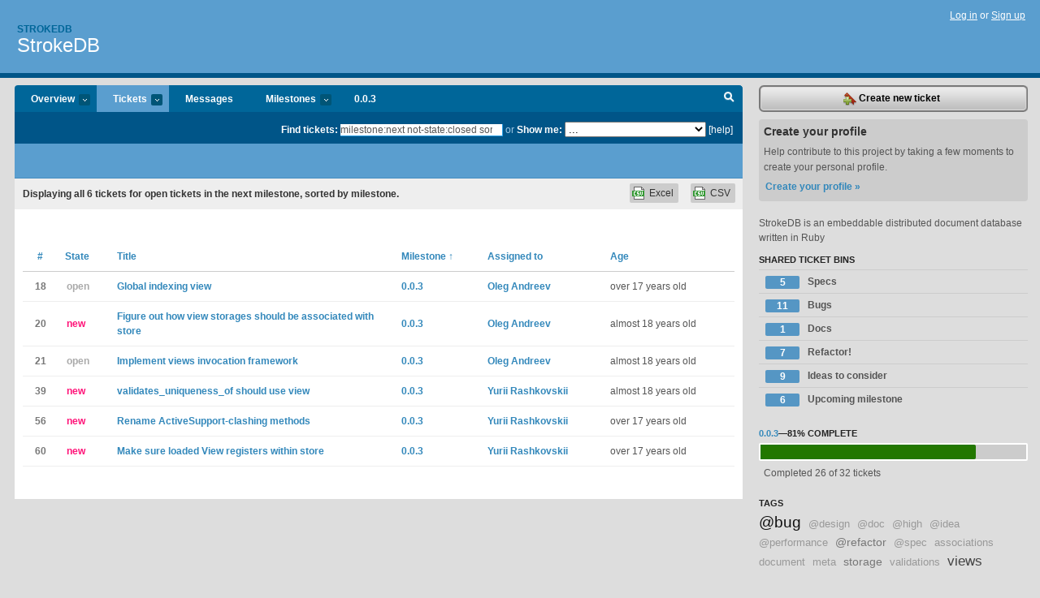

--- FILE ---
content_type: text/html; charset=utf-8
request_url: https://strokedb.lighthouseapp.com/projects/10482-strokedb/tickets/bins?q=milestone%3Anext+not-state%3Aclosed+sort%3Amilestone%2B
body_size: 5956
content:
<!DOCTYPE html PUBLIC "-//W3C//DTD XHTML 1.0 Transitional//EN"
	"http://www.w3.org/TR/xhtml1/DTD/xhtml1-transitional.dtd">
<html xmlns="http://www.w3.org/1999/xhtml" xml:lang="en" lang="en">
<head>
  <script type="text/javascript" charset="utf-8">document.getElementsByTagName('html')[0].className = 'csshidden';</script>
  <meta http-equiv="Content-type" content="text/html; charset=utf-8" />
  <meta name="csrf-param" content="authenticity_token"/>
<meta name="csrf-token" content="02df0c96d711c4e497fe425304091999aa4b53fd02a40deba65653e4de153043"/>
  <title>Tickets - StrokeDB - strokedb</title>
  <link rel="shortcut icon" href="/images/lh2/app/favicon.gif" type="image/gif" />

  <link href="&#47;stylesheets&#47;all.css?1689818182" media="screen" rel="stylesheet" type="text/css" />

  <script src="/javascripts/all.js?1689818182" type="text/javascript"></script>
  <script src="/javascripts/lh2/application.js?1689818182" type="text/javascript"></script>

  <script src="/javascripts/code.js?1689818182" type="text/javascript"></script>

  
  <style type="text/css">
    
  </style>
  <!--[if lt IE 7]>
    <link href="&#47;stylesheets&#47;lh2&#47;curb-stomp.css?1689818182" media="screen" rel="stylesheet" type="text/css" />
  <![endif]-->
  <!--[if IE 7]>
    <link href="&#47;stylesheets&#47;lh2&#47;ie7.css?1689818182" media="screen" rel="stylesheet" type="text/css" />
  <![endif]-->
  <link href="&#47;stylesheets&#47;lh2&#47;print.css?1689818182" media="print" rel="stylesheet" type="text/css" />
  <script type="text/javascript" charset="utf-8">
    if(typeof Lighthouse == 'undefined')
      var Lighthouse = {};

      Lighthouse.authenticityToken = '02df0c96d711c4e497fe425304091999aa4b53fd02a40deba65653e4de153043';
  </script>

    
    <link href="https://strokedb.lighthouseapp.com/projects/10482-strokedb/events.atom" rel="alternate" title="StrokeDB events" type="application/atom+xml" />
  
  <script type="text/javascript" charset="utf-8">
    document.observe('dom:loaded', function() {
      Lighthouse.init();
      var flashNotice = "";
      var flashError  = "";
      if(flashNotice) Flash.notice(flashNotice, true);
      if(flashError)  Flash.errors(flashError, true);
      
    });
   
  </script>
</head>
<body class="webkit tickets-index">
  <!-- container -->
  <div id="container">
    <!-- header -->
    <div id="header" class="clear">
      <ul id="sec-nav">
      </ul>
      <div id="titles">
        <h1>
            <strong id="account-name"><a href="/">Strokedb</a></strong>
            <a href="/projects/10482-strokedb" class="pname">StrokeDB</a>
        </h1>
      </div>
        <span class="signin">
          <a href="https://lighthouseapp.com/login?to=https%3A%2F%2Fstrokedb.lighthouseapp.com%2Fprojects%2F10482-strokedb%2Ftickets%2Fbins%3Fq%3Dmilestone%253Anext%2Bnot-state%253Aclosed%2Bsort%253Amilestone%252B">Log in</a> or
          <a href="/users/new?to=https%3A%2F%2Fstrokedb.lighthouseapp.com%2Fprojects%2F10482-strokedb%2Ftickets%2Fbins%3Fq%3Dmilestone%253Anext%2Bnot-state%253Aclosed%2Bsort%253Amilestone%252B">Sign up</a>
        </span>
    </div>
    <!-- /header -->

    <!-- content -->
    <div id="content">
      
      <!-- main -->
      <div id="main">
        <div id="project-nav">
          <ul>

                <li  class="submenu-tab" id="t-proj">
          <a href="/projects/10482-strokedb/overview" title="Overview for the StrokeDB project">Overview <em>more</em></a>
            <ul class="submenu" style="display:none">
                <li><a href="/projects/10482-strokedb">StrokeDB</a></li>
                <li><a href="/projects/10596-zoid">Zoid</a></li>
            </ul>
                </li>
              <li class="submenu-tab selected" id="t-menu">
              <a href="/projects/10482-strokedb/tickets">Tickets <em>more</em></a>
                <ul class="submenu wbadges" style="display:none">
                  <li class="bin shared" id="menu_ticket_bin_6089">
<a href="/projects/10482-strokedb/tickets/bins/6089" title="Query: tagged:&quot;@spec&quot; not-state:closed">                      <span class="badge">5</span>
                      Specs
</a>                  </li>
                  <li class="bin shared" id="menu_ticket_bin_6090">
<a href="/projects/10482-strokedb/tickets/bins/6090" title="Query: tagged:&quot;@bug&quot; not-state:closed">                      <span class="badge">11</span>
                      Bugs
</a>                  </li>
                  <li class="bin shared" id="menu_ticket_bin_6091">
<a href="/projects/10482-strokedb/tickets/bins/6091" title="Query: tagged:&quot;@doc&quot; not-state:closed">                      <span class="badge">1</span>
                      Docs
</a>                  </li>
                  <li class="bin shared" id="menu_ticket_bin_6092">
<a href="/projects/10482-strokedb/tickets/bins/6092" title="Query: tagged:&quot;@refactor&quot; not-state:closed">                      <span class="badge">7</span>
                      Refactor!
</a>                  </li>
                  <li class="bin shared" id="menu_ticket_bin_6099">
<a href="/projects/10482-strokedb/tickets/bins/6099" title="Query: tagged:&quot;@idea&quot; state:open">                      <span class="badge">9</span>
                      Ideas to consider
</a>                  </li>
                  <li class="bin shared" id="menu_ticket_bin_6120">
<a href="/projects/10482-strokedb/tickets/bins/6120" title="Query: milestone:next not-state:closed">                      <span class="badge">6</span>
                      Upcoming milestone
</a>                  </li>
                    <li><a href="/projects/10482-strokedb/tickets?q=all">All tickets</a></li>
                    <li><a href="/projects/10482-strokedb/tickets?q=created%3Atoday">Today&#39;s tickets</a></li>
                    <li><a href="/projects/10482-strokedb/tickets?q=watched%3Ame">Tickets I&#39;m watching</a></li>
                    <li><a href="/projects/10482-strokedb/tickets?q=responsible%3Ame">Assigned to me</a></li>
                    <li><a href="/projects/10482-strokedb/tickets?q=reported_by%3Ame">Reported by me</a></li>
                    <li><a href="/projects/10482-strokedb/tickets?q=state%3Aopen">Open tickets</a></li>
                    <li><a href="/projects/10482-strokedb/tickets?q=state%3Aclosed">Closed tickets</a></li>
                    <li><a href="/projects/10482-strokedb/tickets?q=responsible%3A%27Oleg+Andreev%27">Oleg Andreev's tickets</a></li>
                    <li><a href="/projects/10482-strokedb/tickets?q=responsible%3A%27Yurii+Rashkovskii%27">Yurii Rashkovskii's tickets</a></li>
                </ul>
              </li>
              <li><a href="/projects/10482-strokedb/messages">Messages</a></li>
              <li class="submenu-tab" id="t-milestone">
                <a href="/projects/10482-strokedb/milestones/all">Milestones <em>more</em></a>
                <ul class="submenu wbadges" style="display:none">
                  <li>
<a href="/projects/10482-strokedb/milestones/10193-0-0-3">                      <span class="badge">6</span>
                      0.0.3
</a>                  </li>
                  <li>
<a href="/projects/10482-strokedb/milestones/10201-0-0-4">                      <span class="badge">5</span>
                      0.0.4
</a>                  </li>
                  <li>
<a href="/projects/10482-strokedb/milestones/10281-0-1">                      <span class="badge">2</span>
                      0.1
</a>                  </li>
                </ul>
              </li>

            <li>
                <a href="/projects/10482-strokedb/milestones/current">0.0.3</a>
            </li>
            <li id="quick-search"><a href="#" onclick="$('quick-search-bar').toggle(); $('q').focus(); return false">Search</a></li>
          </ul>
        </div>

        <div id="quick-search-bar" style="">
<form action="/projects/10482-strokedb/tickets" id="search-form" method="get">            <label for="q">Find tickets:</label> <input type="search" id="q" name="q" value="milestone:next not-state:closed sort:milestone+" />
              or <label>Show me:</label> <select id="filter" name="filter"><option value="">...</option>
<option value="all">All tickets</option>
<option value="created:today">Today&#39;s tickets</option>
<option value="watched:me">Tickets I&#39;m watching</option>
<option value="responsible:me">Assigned to me</option>
<option value="reported_by:me">Reported by me</option>
<option value="state:open">Open tickets</option>
<option value="state:closed">Closed tickets</option>
<option value="responsible:&#39;Oleg Andreev&#39;">Oleg Andreev's tickets</option>
<option value="responsible:&#39;Yurii Rashkovskii&#39;">Yurii Rashkovskii's tickets</option></select>

            <a href="#search-help" id="search-help-trigger">[help]</a>
            <div id="search-help" style="display:none">
              <div class="popup">
                <h3>Keyword searching</h3>
<div class="popup-content">
  <table class="help-tbl" cellspacing="0" cellpadding="0">
    <tr>
      <th>Type</th>
      <th>To find</th>
    </tr>
    <tr>
      <td class="query">responsible:me</td>
      <td>tickets assigned to you</td>
    </tr>
    <tr>
      <td class="query">tagged:"@high"</td>
      <td>tickets tagged @high</td>
    </tr>
    <tr>
      <td class="query">milestone:next</td>
      <td>tickets in the upcoming milestone</td>
    </tr>
    <tr>
      <td class="query">state:invalid</td>
      <td>tickets with the state invalid</td>
    </tr>
    <tr>
      <td class="query">created:"last week"</td>
      <td>tickets created last week</td>
    </tr>
    <tr>
      <td class="query">sort:number, importance, updated</td>
      <td>tickets sorted by #, importance or updated</td>
    </tr>
    <tr>
      <td colspan="2">Combine keywords for powerful searching.</td>
    </tr>
    <tr class="plinks">
      <td colspan="2"><a href="http://help.lighthouseapp.com/faqs/getting-started/how-do-i-search-for-tickets?sso=">Use advanced searching &raquo;</a></td>
    </tr>
  </table>
</div>
              </div>
            </div>
</form>        </div>

        <div id="action-nav">
          <ul class="clear">
            


          </ul>
        </div>

        <div id="flashes">
          <div id="flash-errors" style="display:none"></div>
          <div id="flash-notice" style="display:none"></div>
        </div>
        <div id="page-top">
          

        </div>
        <div id="main-content" class="clear">
          



  <div class="sentence">
    <div id="search-sentence">Displaying <b>all&nbsp;6</b> tickets for open tickets in the next milestone, sorted by milestone.</div>
    <a class="csv" href="/projects/10482-strokedb/tickets.csv?limit=200&amp;q=milestone%3Anext+not-state%3Aclosed+sort%3Amilestone%2B">CSV</a>
    <a class="csv excel" href="/projects/10482-strokedb/tickets.csv?excel=1&amp;limit=200&amp;q=milestone%3Anext+not-state%3Aclosed+sort%3Amilestone%2B">Excel</a>
  </div>

<form action="/projects/10482-strokedb/tickets/bulk_edit" class="bulk-form" method="post"><div style="margin:0;padding:0;display:inline"><input name="authenticity_token" type="hidden" value="02df0c96d711c4e497fe425304091999aa4b53fd02a40deba65653e4de153043" /></div>    

    

<div id="ticket-list-wrapper" class="data-list hidden">
  <table cellspacing="0" cellpadding="0"  class="data issues">
    <thead>
      <tr>
        <th class="bulk_check_header"><input type="checkbox" id="edit-all-toggle" /></th>
        <th class="hfirst" style="width:25px;text-align:center"><a href="/projects/10482-strokedb/tickets/bins?q=milestone%3Anext+not-state%3Aclosed+sort%3Anumber" class="">#</a></th>
        <th><a href="/projects/10482-strokedb/tickets/bins?q=milestone%3Anext+not-state%3Aclosed+sort%3Astate" class="">State</a></th>
        <th><a href="/projects/10482-strokedb/tickets/bins?q=milestone%3Anext+not-state%3Aclosed+sort%3Atitle" class="">Title</a></th>
        <th>
            <a href="/projects/10482-strokedb/tickets/bins?q=milestone%3Anext+not-state%3Aclosed+sort%3Amilestone-" class="sorted">Milestone <span class='asc'>&uarr;</span></a>
        </th>
        <th><a href="/projects/10482-strokedb/tickets/bins?q=milestone%3Anext+not-state%3Aclosed+sort%3Aresponsible" class="">Assigned to</a></th>
        <th class="hlast">
          <a href="/projects/10482-strokedb/tickets/bins?q=milestone%3Anext+not-state%3Aclosed+sort%3Aupdated" class="">Age</a>
        </th>
      </tr>
    </thead>
    <tbody id="open-tickets">
      <tr title="We need a view that will allow to query documents using find(:slot =&gt; ... , :another_slot =&gt; ...) form; we can start with a simplistic approach (no ORs, etc.) just like we have in master." id="ticket-18">
        <td class="bulk_checkbox"><input class="edit-flag" id="edit_ticket_151613" name="edit_ticket[]" type="checkbox" value="18" /></td>
        <td class="tnum" style="text-align:center"><a href="https://strokedb.lighthouseapp.com/projects/10482/tickets/18-global-indexing-view">18</a></td>
        <td class="ttstate"><span class="tstate" style="color:#aaaaaa">open</span></td>
        <td class="issue st-open"><a href="https://strokedb.lighthouseapp.com/projects/10482/tickets/18-global-indexing-view">Global indexing view</a></td>
        <td><a href="https://strokedb.lighthouseapp.com/projects/10482/milestones/10193-0-0-3">0.0.3</a></td>
        <td><a href="/users/18432">Oleg Andreev</a></td>
        <td class="date">over 17 years old</td>
      </tr>
      <tr title="Right now we have a workaround for that — we just cache ViewStorage instances per view, but that&#39;s only a workaround." id="ticket-20">
        <td class="bulk_checkbox"><input class="edit-flag" id="edit_ticket_151617" name="edit_ticket[]" type="checkbox" value="20" /></td>
        <td class="tnum" style="text-align:center"><a href="https://strokedb.lighthouseapp.com/projects/10482/tickets/20-figure-out-how-view-storages-should-be-associated-with-store">20</a></td>
        <td class="ttstate"><span class="tstate" style="color:#ff1177">new</span></td>
        <td class="issue st-new"><a href="https://strokedb.lighthouseapp.com/projects/10482/tickets/20-figure-out-how-view-storages-should-be-associated-with-store">Figure out how view storages should be associated with store</a></td>
        <td><a href="https://strokedb.lighthouseapp.com/projects/10482/milestones/10193-0-0-3">0.0.3</a></td>
        <td><a href="/users/18432">Oleg Andreev</a></td>
        <td class="date">almost 18 years old</td>
      </tr>
      <tr title="" id="ticket-21">
        <td class="bulk_checkbox"><input class="edit-flag" id="edit_ticket_151619" name="edit_ticket[]" type="checkbox" value="21" /></td>
        <td class="tnum" style="text-align:center"><a href="https://strokedb.lighthouseapp.com/projects/10482/tickets/21-design-views-invocation-framework">21</a></td>
        <td class="ttstate"><span class="tstate" style="color:#aaaaaa">open</span></td>
        <td class="issue st-open"><a href="https://strokedb.lighthouseapp.com/projects/10482/tickets/21-design-views-invocation-framework">Implement views invocation framework</a></td>
        <td><a href="https://strokedb.lighthouseapp.com/projects/10482/milestones/10193-0-0-3">0.0.3</a></td>
        <td><a href="/users/18432">Oleg Andreev</a></td>
        <td class="date">almost 18 years old</td>
      </tr>
      <tr title="" id="ticket-39">
        <td class="bulk_checkbox"><input class="edit-flag" id="edit_ticket_152885" name="edit_ticket[]" type="checkbox" value="39" /></td>
        <td class="tnum" style="text-align:center"><a href="https://strokedb.lighthouseapp.com/projects/10482/tickets/39-validates_uniqueness_of-should-use-view">39</a></td>
        <td class="ttstate"><span class="tstate" style="color:#ff1177">new</span></td>
        <td class="issue st-new"><a href="https://strokedb.lighthouseapp.com/projects/10482/tickets/39-validates_uniqueness_of-should-use-view">validates_uniqueness_of should use view</a></td>
        <td><a href="https://strokedb.lighthouseapp.com/projects/10482/milestones/10193-0-0-3">0.0.3</a></td>
        <td><a href="/users/18431">Yurii Rashkovskii</a></td>
        <td class="date">almost 18 years old</td>
      </tr>
      <tr title="Our #constantize and friends are actually clashing with ActiveSupport, it will be surely better to rename them." id="ticket-56">
        <td class="bulk_checkbox"><input class="edit-flag" id="edit_ticket_171108" name="edit_ticket[]" type="checkbox" value="56" /></td>
        <td class="tnum" style="text-align:center"><a href="https://strokedb.lighthouseapp.com/projects/10482/tickets/56-rename-activesupport-clashing-methods">56</a></td>
        <td class="ttstate"><span class="tstate" style="color:#ff1177">new</span></td>
        <td class="issue st-new"><a href="https://strokedb.lighthouseapp.com/projects/10482/tickets/56-rename-activesupport-clashing-methods">Rename ActiveSupport-clashing methods </a></td>
        <td><a href="https://strokedb.lighthouseapp.com/projects/10482/milestones/10193-0-0-3">0.0.3</a></td>
        <td><a href="/users/18431">Yurii Rashkovskii</a></td>
        <td class="date">over 17 years old</td>
      </tr>
      <tr title="" id="ticket-60">
        <td class="bulk_checkbox"><input class="edit-flag" id="edit_ticket_177088" name="edit_ticket[]" type="checkbox" value="60" /></td>
        <td class="tnum" style="text-align:center"><a href="https://strokedb.lighthouseapp.com/projects/10482/tickets/60-make-sure-loaded-view-registers-within-store">60</a></td>
        <td class="ttstate"><span class="tstate" style="color:#ff1177">new</span></td>
        <td class="issue st-new"><a href="https://strokedb.lighthouseapp.com/projects/10482/tickets/60-make-sure-loaded-view-registers-within-store">Make sure loaded View registers within store</a></td>
        <td><a href="https://strokedb.lighthouseapp.com/projects/10482/milestones/10193-0-0-3">0.0.3</a></td>
        <td><a href="/users/18431">Yurii Rashkovskii</a></td>
        <td class="date">over 17 years old</td>
      </tr>
    </tbody>
  </table>
</div>


</form>

        </div>
      </div>
      <!-- /main -->

      <!-- sidebar -->
      <div id="sbar">
                <span class="sbar-btn">
<a href="/projects/10482-strokedb/tickets/new">                    <img alt="New-ticket" src="/images/lh2/app/icons/new-ticket.png?1689818182" />
                    Create new ticket
</a>                </span>
          
<div class="attention">
  <h3>Create your profile</h3>
  <p>Help contribute to this project by taking a few moments to create your personal profile.  <a href="/users/new?to=%2Fprojects%2F10482-strokedb%2Ftickets%2Fbins%3Fq%3Dmilestone%253Anext%2Bnot-state%253Aclosed%2Bsort%253Amilestone%252B" class="abutton">Create your profile »</a>
  </p>
</div>

              <div class="proj-desc"><p>StrokeDB is an embeddable distributed document database written in Ruby</p></div>

            <div class="sblock bin-block" id="private-bin-block" style="display:none">
</div>

            <div class="sblock bin-block" id="shared-bin-block" >
  <h3>Shared Ticket Bins <a href="#sortbin" id="shared-bin-sorter" style="display:none">(Sort)</a></h3>
  <ul class="stacked wbadges sortable" id="shared-ticket-bins">
    <li class="bin shared" id="list_ticket_bin_6089" >
      <span class="handle-wrapper">
        <span class="handle" style="display:none">&#x2193;&#x2191; drag</span>
      </span>
<a href="/projects/10482-strokedb/tickets/bins/6089" title="Query: tagged:&quot;@spec&quot; not-state:closed">        <span class="badge">5</span>
        Specs
</a>    </li>
    <li class="bin shared" id="list_ticket_bin_6090" >
      <span class="handle-wrapper">
        <span class="handle" style="display:none">&#x2193;&#x2191; drag</span>
      </span>
<a href="/projects/10482-strokedb/tickets/bins/6090" title="Query: tagged:&quot;@bug&quot; not-state:closed">        <span class="badge">11</span>
        Bugs
</a>    </li>
    <li class="bin shared" id="list_ticket_bin_6091" >
      <span class="handle-wrapper">
        <span class="handle" style="display:none">&#x2193;&#x2191; drag</span>
      </span>
<a href="/projects/10482-strokedb/tickets/bins/6091" title="Query: tagged:&quot;@doc&quot; not-state:closed">        <span class="badge">1</span>
        Docs
</a>    </li>
    <li class="bin shared" id="list_ticket_bin_6092" >
      <span class="handle-wrapper">
        <span class="handle" style="display:none">&#x2193;&#x2191; drag</span>
      </span>
<a href="/projects/10482-strokedb/tickets/bins/6092" title="Query: tagged:&quot;@refactor&quot; not-state:closed">        <span class="badge">7</span>
        Refactor!
</a>    </li>
    <li class="bin shared" id="list_ticket_bin_6099" >
      <span class="handle-wrapper">
        <span class="handle" style="display:none">&#x2193;&#x2191; drag</span>
      </span>
<a href="/projects/10482-strokedb/tickets/bins/6099" title="Query: tagged:&quot;@idea&quot; state:open">        <span class="badge">9</span>
        Ideas to consider
</a>    </li>
    <li class="bin shared" id="list_ticket_bin_6120" >
      <span class="handle-wrapper">
        <span class="handle" style="display:none">&#x2193;&#x2191; drag</span>
      </span>
<a href="/projects/10482-strokedb/tickets/bins/6120" title="Query: milestone:next not-state:closed">        <span class="badge">6</span>
        Upcoming milestone
</a>    </li>
  </ul>
</div>


          
  
<div class="sblock">
  <h3><a href="https://strokedb.lighthouseapp.com/projects/10482/milestones/10193-0-0-3">0.0.3</a>&mdash;<strong>81%</strong> complete</h3>
  <div class="pbar-container">
    <div id="pbar" style="width:81%">&nbsp;</div>
  </div>
  <p>Completed 26 of 32 tickets</p>
</div>

    
<div class="sblock">
  <h3>Tags</h3>
    <div class="taglist">
      <a href="https://strokedb.lighthouseapp.com/projects/10482-strokedb/tickets?q=tagged%3A%22%40bug%22" class="size6" rel="tag" title="@bug">@bug</a>
      <a href="https://strokedb.lighthouseapp.com/projects/10482-strokedb/tickets?q=tagged%3A%22%40design%22" class="size0" rel="tag" title="@design">@design</a>
      <a href="https://strokedb.lighthouseapp.com/projects/10482-strokedb/tickets?q=tagged%3A%22%40doc%22" class="size0" rel="tag" title="@doc">@doc</a>
      <a href="https://strokedb.lighthouseapp.com/projects/10482-strokedb/tickets?q=tagged%3A%22%40high%22" class="size0" rel="tag" title="@high">@high</a>
      <a href="https://strokedb.lighthouseapp.com/projects/10482-strokedb/tickets?q=tagged%3A%22%40idea%22" class="size0" rel="tag" title="@idea">@idea</a>
      <a href="https://strokedb.lighthouseapp.com/projects/10482-strokedb/tickets?q=tagged%3A%22%40performance%22" class="size0" rel="tag" title="@performance">@performance</a>
      <a href="https://strokedb.lighthouseapp.com/projects/10482-strokedb/tickets?q=tagged%3A%22%40refactor%22" class="size2" rel="tag" title="@refactor">@refactor</a>
      <a href="https://strokedb.lighthouseapp.com/projects/10482-strokedb/tickets?q=tagged%3A%22%40spec%22" class="size0" rel="tag" title="@spec">@spec</a>
      <a href="https://strokedb.lighthouseapp.com/projects/10482-strokedb/tickets?q=tagged%3A%22associations%22" class="size0" rel="tag" title="associations">associations</a>
      <a href="https://strokedb.lighthouseapp.com/projects/10482-strokedb/tickets?q=tagged%3A%22document%22" class="size0" rel="tag" title="document">document</a>
      <a href="https://strokedb.lighthouseapp.com/projects/10482-strokedb/tickets?q=tagged%3A%22meta%22" class="size0" rel="tag" title="meta">meta</a>
      <a href="https://strokedb.lighthouseapp.com/projects/10482-strokedb/tickets?q=tagged%3A%22storage%22" class="size2" rel="tag" title="storage">storage</a>
      <a href="https://strokedb.lighthouseapp.com/projects/10482-strokedb/tickets?q=tagged%3A%22validations%22" class="size0" rel="tag" title="validations">validations</a>
      <a href="https://strokedb.lighthouseapp.com/projects/10482-strokedb/tickets?q=tagged%3A%22views%22" class="size4" rel="tag" title="views">views</a>
    </div>
</div>


      </div>
      <!-- /sidebar -->
      
    </div>
    <!-- /content -->
    <!-- footer -->
    <div id="footer">
      <div id="footer-cnt">
        <ul id="ftr-links">
          <li id="entp"><a href="https://entp.com" title="The folks who built this">activereload/entp</a></li>
          <li><a href="http://blog.entp.com/" title="Read our stuff">Our blog</a></li>
          <li><a href="http://help.lighthouseapp.com/faqs?sso=" title="Frequently Asked Questions">FAQ</a></li>
          <li><a href="http://help.lighthouseapp.com/kb/api" title="Developer API documentation and examples">API</a></li>
          <li><a href="https://lighthouseapp.com/privacy" title="Privacy">Privacy</a></li>
          <li><a href="https://lighthouseapp.com/tos" title="Terms of service">Terms of service</a></li>
        </ul>
        <p>Copyright &copy; 2007-2026 <a href="https://entp.com">activereload/entp</a>
        </p>
      </div>
    </div>
    <!-- /footer -->
  </div>
  <!-- /container -->



<!-- Google Analytics -->
<script>
(function(i,s,o,g,r,a,m){i['GoogleAnalyticsObject']=r;i[r]=i[r]||function(){
(i[r].q=i[r].q||[]).push(arguments)},i[r].l=1*new Date();a=s.createElement(o),
m=s.getElementsByTagName(o)[0];a.async=1;a.src=g;m.parentNode.insertBefore(a,m)
})(window,document,'script','//www.google-analytics.com/analytics.js','ga');

ga('create', 'UA-1408278-2', 'auto');
ga('set',    'anonymizeIp', true)
ga('send',   'pageview');


</script>
<!-- End Google Analytics -->



</body>
</html>
